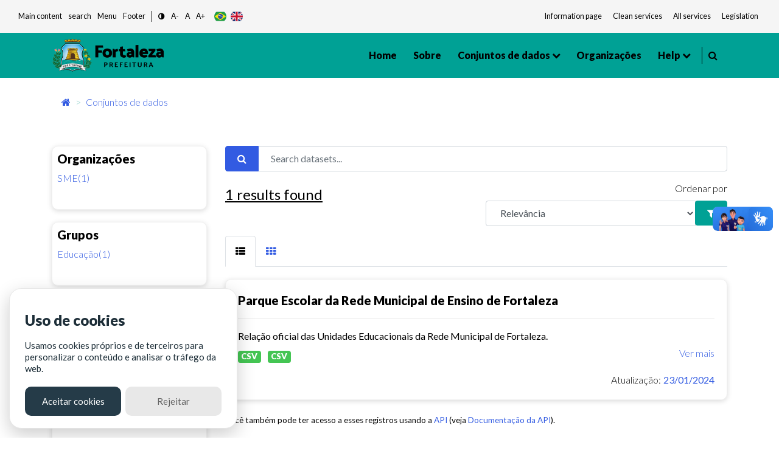

--- FILE ---
content_type: text/javascript; charset=utf-8
request_url: https://dados.fortaleza.ce.gov.br/base/assets/js/runtime.bundle.js
body_size: 1502
content:
(()=>{"use strict";var r,e={},t={};function n(r){var o=t[r];if(void 0!==o)return o.exports;var a=t[r]={exports:{}};return e[r].call(a.exports,a,a.exports,n),a.exports}n.m=e,r=[],n.O=(e,t,o,a)=>{if(!t){var i=1/0;for(u=0;u<r.length;u++){for(var[t,o,a]=r[u],f=!0,l=0;l<t.length;l++)(!1&a||i>=a)&&Object.keys(n.O).every((r=>n.O[r](t[l])))?t.splice(l--,1):(f=!1,a<i&&(i=a));if(f){r.splice(u--,1);var c=o();void 0!==c&&(e=c)}}return e}a=a||0;for(var u=r.length;u>0&&r[u-1][2]>a;u--)r[u]=r[u-1];r[u]=[t,o,a]},n.n=r=>{var e=r&&r.__esModule?()=>r.default:()=>r;return n.d(e,{a:e}),e},n.d=(r,e)=>{for(var t in e)n.o(e,t)&&!n.o(r,t)&&Object.defineProperty(r,t,{enumerable:!0,get:e[t]})},n.g=function(){if("object"==typeof globalThis)return globalThis;try{return this||new Function("return this")()}catch(r){if("object"==typeof window)return window}}(),n.o=(r,e)=>Object.prototype.hasOwnProperty.call(r,e),(()=>{var r={666:0};n.O.j=e=>0===r[e];var e=(e,t)=>{var o,a,[i,f,l]=t,c=0;if(i.some((e=>0!==r[e]))){for(o in f)n.o(f,o)&&(n.m[o]=f[o]);if(l)var u=l(n)}for(e&&e(t);c<i.length;c++)a=i[c],n.o(r,a)&&r[a]&&r[a][0](),r[a]=0;return n.O(u)},t=self.webpackChunkfront_webpack_ckan=self.webpackChunkfront_webpack_ckan||[];t.forEach(e.bind(null,0)),t.push=e.bind(null,t.push.bind(t))})()})();